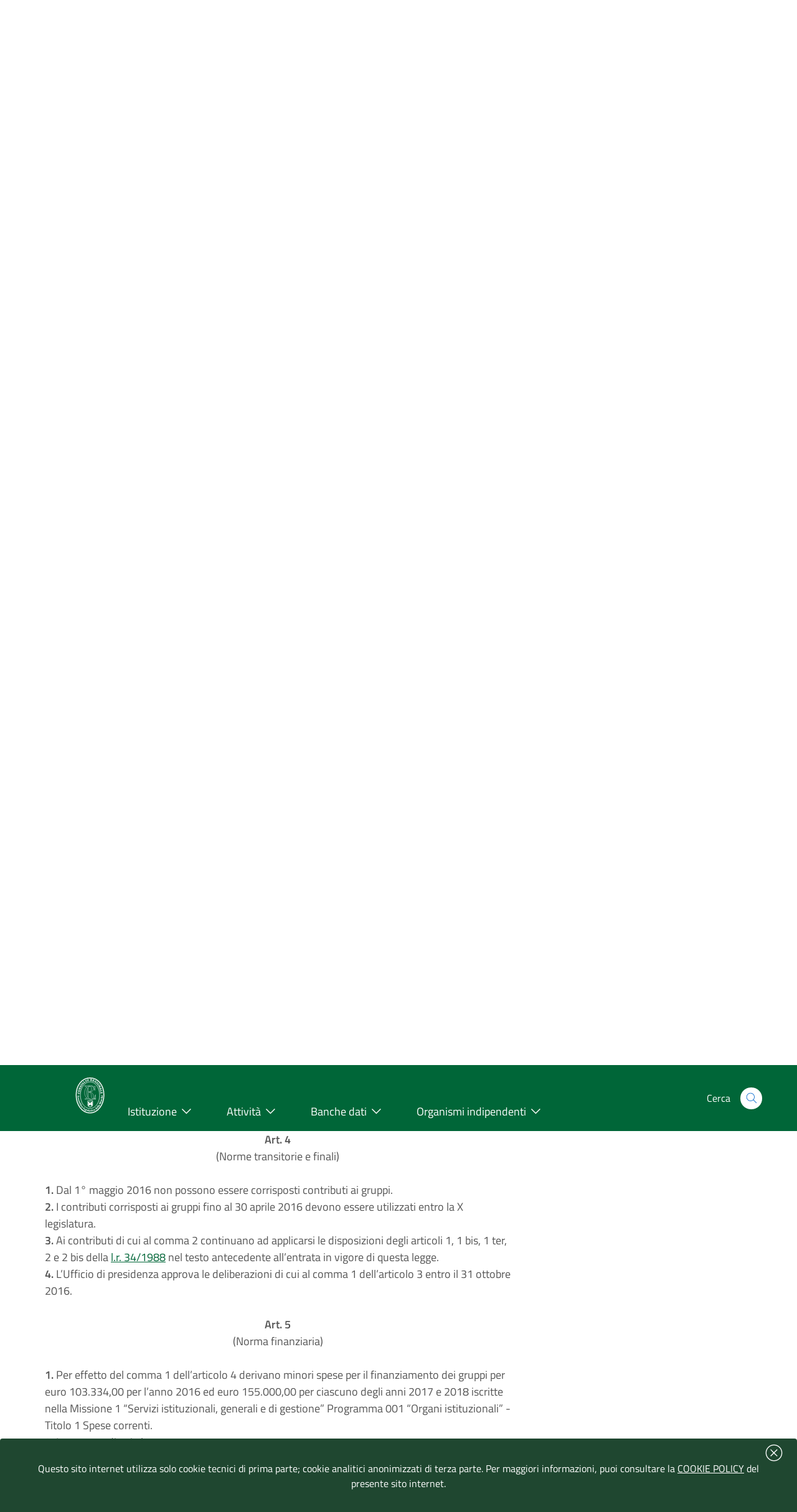

--- FILE ---
content_type: text/html; charset=iso-8859-1
request_url: https://www.consiglio.marche.it/banche_dati_e_documentazione/leggi/dettaglio.php?idl=1917
body_size: 30485
content:
<!doctype html>
 	<html  lang="it">
 	<head>
 		<title> Leggi e regolamenti regionali  -  Consiglio regionale delle Marche</title>
				<meta http-equiv="Content-Type" content="text/html; charset=iso-8859-1" />
 		<meta name="viewport" content="width=device-width, initial-scale=1, shrink-to-fit=no">
		<meta name="keywords" content="regione marche, assemblea legislativa, consiglio regionale, marche" />
        <meta name="description" content="Sito ufficiale del Consiglio-Assemblea legislativa della Regione Marche" />
	    <link  href="/include/css/bootstrap-italia.min.css" rel="stylesheet" type="text/css" /> 
 		<link href="/include/css/default.css" rel="stylesheet" type="text/css" />
 	</head>	
	<body>
<!-- inizio header-->
<header class="it-header-wrapper it-header-sticky">
  <div class="it-header-slim-wrapper bg-verdescuro">
    <div class="container">
      <div class="row ">
        <div class="col-12 ">
          <div class="it-header-slim-wrapper-content">
            <a class="d-lg-block"  title="Vai al sito della regione marche | link esterno" href="https://www.regione.marche.it">Regione Marche</a>
              <div class="header-slim-right-zone">
				<div class="it-header-link float-left text-right d-xl-block d-lg-block d-md-block d-sm-block">
					<a aria-label="Vai alla rubrica del consiglio" title="Vai alla pagina: rubrica del consiglio" href="/rubrica/" accesskey='r' >Rubrica</a>
					<a aria-label="Vai alla mappa del sito" title="Vai alla pagina: mappa del sito" href="/mappa/" accesskey='m' >Mappa</a>
										</div>
            </div>
          </div> 
        </div>
      </div>
    </div>
  </div>

  <div class="it-nav-wrapper">
    <div class="it-header-center-wrapper bg-verde">
      <div class="container">
        <div class="row">
          <div class="col-12">
            <div class="it-header-center-content-wrapper">
              <div class="it-brand-wrapper">
                <a href="https://www.consiglio.marche.it" accesskey='h'>
				 <img src="/immagini/logo-consiglio.svg" alt="logo consiglio" title="logo consiglio" style="max-width:75px;" >
                  <div class="it-brand-text">
                    <h1 class="no_toc" style="font-size:1.35em">Consiglio regionale delle Marche</h1>
                  </div>
                </a>
              </div>
              <div class="it-right-zone">
                <div class="it-socials d-sm-flex">
                  <span class="d-none d-md-block">Seguici su</span>
                    <ul><li><a target="_blank" rel="noreferrer" href="https://www.facebook.com/Consiglio-regionale-delle-Marche-664046723681881/" aria-label="Collegamento a sito esterno - Facebook - nuova finestra" title="Seguici su Facebook | link esterno">
                        <svg class="icon" aria-label="vai alla pagina facebook del consiglio">
                          <use
                            xlink:href="/immagini/sprite.svg#it-facebook"></use>
                        </svg>
                      </a></li>
                    <li><a target="_blank" rel="noreferrer" href="https://www.youtube.com/user/ConsiglioMarche" aria-label="Collegamento a sito esterno - YouTube - nuova finestra" title="Seguici su YouTube | link esterno">
                        <svg class="icon" aria-label="vai al canale youtube del consiglio">
                          <use
                            xlink:href="/immagini/sprite.svg#it-youtube"></use>
                        </svg>
                      </a></li>
					  <li><a target="_blank" rel="noreferrer" href="https://www.instagram.com/consiglio.regionale.marche/" aria-label="Collegamento a sito esterno - Instagram - nuova finestra" title="Seguici su Instagram | link esterno">
                        <svg class="icon" aria-label="vai al canale instagram del consiglio">
                          <use
                            xlink:href="/immagini/sprite.svg#it-instagram"></use>
                        </svg>
                      </a></li>
					  </ul>
                </div>
                <div class="it-search-wrapper">
                 <span class="d-none d-md-block">Cerca</span>
                  <a aria-label="Cerca" class="search-link rounded-icon" title="Cerca nel sito"
                     href="/cerca/"> 
                    <svg class="icon" aria-label="cerca nel sito">
                      <use
                        xlink:href="/immagini/sprite.svg#it-search"></use>
                    </svg>
                  </a>
                </div>
              </div>
            </div>
          </div>
        </div>
      </div>
    </div>
    <div class="it-header-navbar-wrapper bg-verde">
      <div class="container">
        <div class="row">
          <div class="col-12 ">
            <nav class="navbar navbar-expand-lg has-megamenu">
              <button aria-controls="nav10" aria-expanded="false"
                      aria-label="Toggle navigation" class="custom-navbar-toggler"
                      data-target="#nav10" type="button" title="menu" >
                <svg class="icon" aria-label="Espandi menu">
                  <use
                    xlink:href="/immagini/sprite.svg#it-burger"></use>
                </svg>
              </button>
              <div class="navbar-collapsable" id="nav10">
                <div class="overlay"></div>
                              <div class="menu-wrapper">
                  <ul class="navbar-nav">
				  <li class="nav-item dropdown megamenu">
					  <a class="nav-link dropdown-toggle" href="/istituzione/" accesskey='i' id="navbardrop" data-toggle="dropdown" aria-haspopup="true" aria-expanded="false"><span>Istituzione</span> <svg class="icon right" aria-label="espandi/comprimi sottosezione"><use xlink:href="/immagini/sprite.svg#it-expand"></use></svg></a>
					  <div class="dropdown-menu">
						<div class="row">
						  <div class="col-12 col-lg-12">
							<div class="link-list-wrapper">
							  <ul class="link-list">
								<li><a class="list-item" href="/istituzione/presidente/" aria-label="Vai alla pagina: Presidente" title="Vai alla pagina: Presidente"><span style="line-height: 150%;">Presidente</span></a></li>
								<li><a class="list-item" href="/istituzione/ufficio_di_presidenza/" aria-label="Vai alla pagina: Ufficio di Presidenza" title="Vai alla pagina: Ufficio di Presidenza"><span>Ufficio di Presidenza</span></a></li>
							    <li><a class="list-item" href="/organizzazione" aria-label="Vai alla pagina: Uffici e struttura amministrativa" title="Vai alla pagina: Uffici e struttura amministrativa"><span>Uffici e struttura amministrativa</span></a></li>
							  </ul>
							  <ul class="link-list">
								<li><a class="list-item" href="/istituzione/gruppi_consiliari/" aria-label="Vai alla pagina: Gruppi consiliari" title="Vai alla pagina: Gruppi consiliari"><span>Gruppi consiliari</span></a></li>
								<li><a class="list-item" href="/istituzione/consiglieri/" aria-label="Vai alla pagina: Consiglieri" title="Vai alla pagina: Consiglieri"><span>Consiglieri</span></a></li>
							  </ul>
					          <ul class="link-list">
								<li><a class="list-item" href="/istituzione/commissioni/" aria-label="Vai alla pagina: Commissioni permanenti" title="Vai alla pagina: Commissioni permanenti"><span>Commissioni permanenti</span></a></li>
								<li><a class="list-item" href="/istituzione/commissioni_speciali/" aria-label="Vai alla pagina: Commissioni speciali e di inchiesta" title="Vai alla pagina: Commissioni speciali e di inchiesta"><span>Commissioni speciali e di inchiesta</span></a></li>
							  </ul>
							  <ul class="link-list">
							    <li><a class="list-item" href="/istituzione/comitato_valutazione_politiche/" aria-label="Vai alla pagina: Comitato per il controllo e la valutazione delle politiche" title="Vai alla pagina: Comitato per il controllo e la valutazione delle politiche"><span>Comitato per il controllo e la valutazione delle politiche</span></a></li>
								<li><a class="list-item" href="/istituzione/comitato_legislazione/" aria-label="Vai alla pagina: Comitato assembleare per la legislazione" title="Vai alla pagina: Comitato assembleare per la legislazione"><span>Comitato assembleare per la legislazione</span></a></li>
								<li><a class="list-item" href="/istituzione/giunta_regolamento/" aria-label="Vai alla pagina: Giunta  per il regolamento interno" title="Vai alla pagina: Giunta  per il regolamento interno"><span>Giunta  per il regolamento interno</span></a></li>
							  </ul>
							</div>
						  </div>
						</div>
					  </div>
					</li>
					<li class="nav-item dropdown megamenu">
					  <a class="nav-link dropdown-toggle" href="/attivita/" accesskey='a' data-toggle="dropdown" aria-haspopup="true" aria-expanded="false"><span>Attivit&agrave;</span>  <svg class="icon right" aria-label="espandi/comprimi sottosezione"><use xlink:href="/immagini/sprite.svg#it-expand"></use></svg></a>
					  <div class="dropdown-menu">
						<div class="row">
						  <div class="col-12 col-lg-12">
							<div class="link-list-wrapper">
							    <ul class="link-list">
								<li><a class="list-item" href="/attivita/assemblea/" aria-label="Vai alla pagina: Assemblea" title="Vai alla pagina:Assemblea" ><span>Assemblea</span></a></li>
								<li><a class="list-item" href="/amministrazione_trasparente/provvedimenti/delibere_udp.php" aria-label="Vai alla pagina: Ufficio di Presidenza" title="Vai alla pagina: Ufficio di Presidenza"><span>Ufficio di Presidenza</span></a>
								</ul>
								<ul class="link-list">
								<li><a class="list-item" href="/attivita/commissioni/" aria-label="Vai alla pagina: Commissioni permanenti" title="Vai alla pagina: Commissioni permanenti" ><span>Commissioni permanenti</span></a></li>
								</ul>
								<ul class="link-list">
								<li><a class="list-item" href="/istituzione/commissioni_speciali/" aria-label="Vai alla pagina: Comitato per il controllo e la valutazione delle politiche" title="Vai alla pagina: Comitato per il controllo e la valutazione delle politiche" ><span>Commissioni speciali</span></a></li>
								</ul>
								<ul class="link-list">
								<li><a class="list-item" href="/istituzione/comitato_valutazione_politiche/lavori.php" aria-label="Vai alla pagina: Comitato per il controllo e la valutazione delle politiche" title="Vai alla pagina: Comitato per il controllo e la valutazione delle politiche" ><span>Comitato per il controllo e la valutazione delle politiche</span></a></li>
								</ul>
							</div>
						  </div>
						</div>
					  </div>
					</li>
					<li class="nav-item dropdown megamenu">
					  <a class="nav-link dropdown-toggle" href="/banche_dati_e_documentazione/" accesskey='b' data-toggle="dropdown" aria-haspopup="true" aria-expanded="false"><span>Banche dati</span>  <svg class="icon right" aria-label="espandi/comprimi sottosezione"><use xlink:href="/immagini/sprite.svg#it-expand"></use></svg></a>
					  <div class="dropdown-menu">
						<div class="row">
						  <div class="col-12 col-lg-12">
							<div class="link-list-wrapper">
							  <ul class="link-list">
								<li><a class="list-item" href="/banche_dati_e_documentazione/leggi_regionali_e_regolamenti/" aria-label="Vai alla pagina: Leggi regionali e regolamenti" title="Vai alla pagina: Leggi regionali e regolamenti"><span>Leggi regionali e regolamenti</span></a></li>
								<li><a class="list-item" href="/banche_dati_e_documentazione/atti_di_indirizzo_e_controllo/" aria-label="Vai alla pagina: Atti di indirizzo e controllo" title="Vai alla pagina: Atti di indirizzo e controllo"><span>Atti di indirizzo e controllo</span></a></li>
								<li><a class="list-item" href="/banche_dati_e_documentazione/iter_degli_atti/" aria-label="Vai alla pagina: Iter degli atti" title="Vai alla pagina: Iter degli atti"><span>Iter degli atti</span></a></li>	
							  </ul>
							  <ul class="link-list">
							    <li><a class="list-item" href="/banche_dati_e_documentazione/atti_amministrativi_e_di_programmazione/" aria-label="Vai alla pagina: Atti amministrativi e di programmazione" title="Vai alla pagina: Atti amministrativi e di programmazione"><span>Atti amministrativi e di programmazione</span></a></li>
							    <li><a class="list-item" href="/banche_dati_e_documentazione/rapporti_sullo_stato_della_legislazione" aria-label="Vai alla pagina: Rapporti sullo stato della legislazione" title="Vai alla pagina: Rapporti sullo stato della legislazione"><span>Rapporti sullo stato della legislazione</span></a></li>
							    <li><a class="list-item" href="/banche_dati_e_documentazione/rendiconto_sociale/" aria-label="Vai alla pagina: Rendiconto sociale" title="Vai alla pagina: Rendiconto sociale"><span>Rendiconto sociale</span></a></li>
							  </ul>
							  <ul class="link-list"> 
								<li><a class="list-item" href="/banche_dati_e_documentazione/nomine/" aria-label="Vai alla pagina: Nomine e designazioni" title="Vai alla pagina: Nomine e designazioni"><span>Nomine e designazioni</span></a></li>
							  </ul>
							  <ul class="link-list">
								<li><a class="list-item" href="/banche_dati_e_documentazione/bandi_di_gara_e_concorsi/bandi.php" aria-label="Vai alla pagina: Bandi di gara" title="Vai alla pagina: Bandi di gara"><span>Bandi di gara</span></a></li>
								<li><a class="list-item" href="/banche_dati_e_documentazione/bandi_di_gara_e_concorsi/concorsi.php" aria-label="Vai alla pagina: Concorsi" title="Vai alla pagina: Concorsi"><span>Concorsi</span></a></li>
								<li><a class="list-item" href="/banche_dati_e_documentazione/avvisi/" aria-label="Vai alla pagina: Avvisi" title="Vai alla pagina: Avvisi"><span>Avvisi</span></a></li>
							  </ul>
							</div>
						  </div>
						</div>
					  </div>
					</li>
					<li class="nav-item dropdown megamenu">
					  <a class="nav-link dropdown-toggle" href="/istituzione/organismi_consiliari/" accesskey='o' data-toggle="dropdown" aria-haspopup="true" aria-expanded="false" ><span>Organismi indipendenti</span>  <svg class="icon right" aria-label="espandi/comprimi sottosezione"><use xlink:href="/immagini/sprite.svg#it-expand"></use></svg></a>
					  <div class="dropdown-menu">
						<div class="row">
						  <div class="col-12 col-lg-12">
							<div class="link-list-wrapper">
							  <ul class="link-list">
							    <li><a class="list-item" href="https://www.corecom.marche.it/" aria-label="Collegamento a sito esterno del Corecom " title="Collegamento a sito esterno  del Corecom"><span>Corecom</span></a></li>
							    <li><a class="list-item" href="/istituzione/organismi_consiliari/cal/" aria-label="Vai alla pagina: CAL " title="Vai alla pagina: CAL"><span>CAL</span></a></li>
							  </ul>
							  <ul class="link-list">
								<li><a class="list-item" href="https://www.garantediritti.marche.it/" aria-label="Collegamento a sito esterno del Garante regionale " title="Collegamento a sito esterno  del Garante regionale"><span>Garante regionale dei diritti della persona</span></a></li>
							    <li><a class="list-item" href="/istituzione/organismi_consiliari/crel/" aria-label="Vai alla pagina: CREL" title="Vai alla pagina: CREL"><span>CREL</span></a></li>
							  </ul>
							  <ul class="link-list"> 
								<li><a class="list-item" href="https://www.pariopportunita.marche.it/" aria-label="Collegamento a sito esterno della commissione " title="Collegamento a sito esterno della commissione "><span>Commissione pari opportunit&agrave;</span></a></li>
                              </ul>
							  <ul class="link-list">
							    <li><a class="list-item" href="/istituzione/organismi_consiliari/associazione_ex_consiglieri/" aria-label="Vai alla pagina:  ex Consiglieri" title="Vai alla pagina: ex consiglieri"><span>Associazione ex Consiglieri</span></a></li>
							  </ul>
                              <ul class="link-list">							  
								<li><a class="list-item" href="/istituzione/organismi_consiliari/collegio_revisori/" aria-label="Vai alla pagina: Collegio dei revisori " title="Vai alla pagina:  Collegio dei revisori"><span>Collegio dei revisori dei conti della Regione Marche</span></a></li>
							  </ul>
							</div>
						  </div>
						</div>
					  </div>
					</li>
                  </ul>
                </div>
              </div>
            </nav>
          </div>
        </div>
      </div>
    </div>
  </div>
</header><!-- fine Header-->
<main>


<!-- Breadcrumb -->
 <section id="briciole" class="container px-4 my-4">
    <div class="row">
      <div class="col px-lg-4">
        <nav aria-label="breadcrumb" class="breadcrumb-container">
          <ol class="breadcrumb">
            <li class="breadcrumb-item">
                <a href="https://www.consiglio.marche.it">Home</a><span class="separator">\</span>
            </li>
            <li aria-current="page" class="breadcrumb-item active">
			 <li class="breadcrumb-item"><a href="/banche_dati_e_documentazione" title="TORNA A: banche dati e documentazione">banche dati e documentazione</a><span class="separator">\</span></li><li aria-current="page" class="breadcrumb-item"><a href="/banche_dati_e_documentazione/leggi" title="TORNA A: leggi">leggi</a></li>          </ol>
        </nav>
      </div>
    </div>
  </section>
<section id="intro">
                    <div class="container px-4 my-4">
                        <div class="row">
                             <div class="titolosezione">
                                    <strong style="font-size:1.5em;">Leggi e regolamenti regionali </strong>
							</div>	
						</div>			
					</div>
</section>
  <div class="container px-4 my-4">
    <div class="row">
  <div class="col-lg-8 px-lg-4 py-lg-2">	 
	 
<style>
@media print {
    @page {
        margin: 1cm; /* Margine uniforme su tutti i lati */
		font-size: 12pt;
    }
   
    .no-print, nav, header, footer, aside {
        display: none;
    }
   
    body {
        margin: 0; /* Resetta i margini del body per evitare sovrapposizioni */
    }
}</style>
 <div id="topinfo"><strong>Estremi del documento </strong> | <a href="/banche_dati_e_documentazione/leggi/dettaglio.php?arc=sto&idl=1917"><strong>Vai al testo storico</strong></a> |<a href="/banche_dati_e_documentazione/iter_degli_atti/pdl/findAtti.php?num=2016-9"><strong>Iter della legge</strong></a><br><hr>
 <div style="text-align:right"><button value="Stampa" onclick="window.print()" id="stampa" title="Stampa"><svg class="icon" style="" aria-label="stampa documento">
                  <use xlink:href="/immagini/sprite.svg#it-print"></use>
                </svg></button> </div></div><br><div id="atto"><table summary="dettaglio documento"><tr><td style="text-align:right;padding-right:10px;vertical-align:top;">Atto:</td><td>LEGGE REGIONALE 26 aprile 2016, n. 9</td></tr><tr><td style="text-align:right;padding-right:10px;vertical-align:top;">Titolo:</td><td>Abolizione del contributo per il funzionamento dei gruppi consiliari e modifiche alla legge regionale 10 agosto 1988, n. 34 “Finanziamento delle attività dei gruppi consiliari”</td></tr><tr><td style="text-align:right;padding-right:10px;vertical-align:top;">Pubblicazione:</td><td><a href="http://www.regione.marche.it/Entra-in-Regione/BUR" title="ricerca bur nel sito delal regione marche">( B.U. 05 maggio 2016, n. 52 )</a></td></tr><tr><td style="text-align:right;padding-right:10px;vertical-align:top;">Stato:</td><td>Vigente</td></tr><tr><td style="text-align:right;padding-right:10px;vertical-align:top;">Tema:</td>   <td><a href="/banche_dati_e_documentazione/leggi/classificazioni.php?arc=vig&cls=A.">ORDINAMENTO ISTITUZIONALE</td></tr><tr><td style="text-align:right;padding-right:10px;vertical-align:top;">Settore:</td><td><a href="/banche_dati_e_documentazione/leggi/classificazioni.php?arc=vig&cls=A.1.">ASPETTI ISTITUZIONALI</td></tr><tr><td style="text-align:right;padding-right:10px;vertical-align:top;">Materia:</td><td><a href="/banche_dati_e_documentazione/leggi/classificazioni.php?arc=vig&cls=A.1.3">Consiglieri e assessori regionali - Sottosegretario - Gruppi consiliari</td></tr></table><br><h2>Sommario</h2><hr><div style="display:block;"><a href="#art1">Art. 1 (Inserimento dell’articolo 01 nella l.r. 34/1988)</a><br><a href="#art2">Art. 2 (Sostituzione dell’articolo 1 della l.r. 34/1988)</a><br><a href="#art3">Art. 3 (Modifica all’articolo 3 della l.r. 34/1988)</a><br><a href="#art4">Art. 4 (Norme transitorie e finali)</a><br><a href="#art5">Art. 5 (Norma finanziaria)</a><br><a href="#art6">Art. 6 (Abrogazioni)</a><br><a href="#art7">Art. 7 (Dichiarazione d’urgenza)</a><br></div><br><br><div style='text-align:center;'><a name="art1"><strong>Art. 1</strong><br>(Inserimento dell’articolo 01 nella l.r. 34/1988)</a></div><br><span style="text:align-center"><strong>1.</strong> ..........................................................................</span><br><br><strong>Nota relativa all'articolo 1</strong><hr><i>Il comma 1 aggiunge l'<a href="https://www.consiglio.marche.it/banche_dati_e_documentazione/leggi/trova.php?info=legge:1988-08-10;34&art=01">art. 01, l.r. 10 agosto 1988, n. 34</a>.</i></br><br><div style='text-align:center;'><a name="art2"><strong>Art. 2</strong><br>(Sostituzione dell’articolo 1 della l.r. 34/1988)</a></div><br><span style="text:align-center"><strong>1. </strong>..........................................................................</span><br><br><strong>Nota relativa all'articolo 2</strong><hr><i>Il comma 1 sostituisce l'<a href="https://www.consiglio.marche.it/banche_dati_e_documentazione/leggi/trova.php?info=legge:1988-08-10;34&art=1">art. 1, l.r. 10 agosto 1988, n. 34</a>.</i></br><br><div style='text-align:center;'><a name="art3"><strong>Art. 3</strong><br>(Modifica all’articolo 3 della l.r. 34/1988)</a></div><br><span style="text:align-center"><strong>1. </strong>..........................................................................</span><br><br><strong>Nota relativa all'articolo 3</strong><hr><i>Il comma 1 sostituisce i commi 1 e 2 dell'<a href="https://www.consiglio.marche.it/banche_dati_e_documentazione/leggi/trova.php?info=legge:1988-08-10;34&art=3">art. 3, l.r. 10 agosto 1988, n. 34</a>.</i></br><br><div style='text-align:center;'><a name="art4"><strong>Art. 4</strong><br>(Norme transitorie e finali)</a></div><br><span style="text:align-center"><strong>1. </strong>Dal 1&deg; maggio 2016 non possono essere corrisposti contributi ai gruppi.</span><br><span style="text:align-center"><strong>2.</strong> I contributi corrisposti ai gruppi fino al 30 aprile 2016 devono essere utilizzati entro la X legislatura.</span><br><span style="text:align-center"><strong>3. </strong>Ai contributi di cui al comma 2 continuano ad applicarsi le disposizioni degli articoli 1, 1 bis, 1 ter, 2 e 2 bis della <a href="https://www.consiglio.marche.it/banche_dati_e_documentazione/leggi/trova.php?info=legge:1988;34">l.r. 34/1988</a> nel testo antecedente all&rsquo;entrata in vigore di questa legge.</span><br><span style="text:align-center"><strong>4. </strong>L&rsquo;Ufficio di presidenza approva le deliberazioni di cui al comma 1 dell&rsquo;articolo 3 entro il 31 ottobre 2016.<b</span><br><br><div style='text-align:center;'><a name="art5"><strong>Art. 5</strong><br>(Norma finanziaria)</a></div><br><span style="text:align-center"><strong>1. </strong>Per effetto del comma 1 dell&rsquo;articolo 4 derivano minori spese  per  il finanziamento  dei  gruppi  per euro 103.334,00 per  l&rsquo;anno  2016 ed euro  155.000,00  per ciascuno degli anni 2017 e 2018 iscritte nella Missione 1 &ldquo;Servizi istituzionali, generali e di gestione&rdquo; Programma 001 &ldquo;Organi istituzionali&rdquo; - Titolo 1 Spese correnti.</span><br><span style="text:align-center"><strong>2. </strong>Le somme di cui al comma 1:<br /> a) 	sono ridotte negli stanziamenti della Missione 1 &ldquo; Servizi istituzionali, generali e di gestione&rdquo; Programma 001 &ldquo;Organi istituzionali&rdquo; - Titolo 1 Spese correnti per euro 82.667,00 per l&rsquo;anno 2016 e per euro 124.000,00 per ciascuno degli anni 2017 e 2018 e contestualmente iscritte in aumento nella Missione 12 &ldquo;Diritti sociali, politiche sociali e Famiglia&rdquo; - Programma 002 "Interventi per la disabilit&agrave;&rdquo; - Titolo 1 Spese correnti - del bilancio di previsione 2016/2018;<br /> b) 	restano iscritte per euro 20.667,00 per l&rsquo;anno 2016 ed euro 31.000,00 per ciascuno degli anni 2017 e 2018 nella Missione 1 &ldquo;Servizi istituzionali, generali e di gestione&rdquo; Programma 001 &ldquo;Organi istituzionali&rdquo; - Titolo 1 Spese correnti - del bilancio di previsione 2016/2018 a carico dell&rsquo;apposito capitolo destinato alle spese per il funzionamento dell&rsquo;Assemblea legislativa delle Marche ad incremento delle risorse destinate al finanziamento di beni e servizi.<b</span><br><span style="text:align-center"><strong>3.</strong> La Giunta regionale e l&rsquo;Ufficio di presidenza sono autorizzati  ad effettuare le variazioni al documento tecnico e al bilancio  finanziario gestionale  necessarie ai fini della gestione.</span><br><br><div style='text-align:center;'><a name="art6"><strong>Art. 6</strong><br>(Abrogazioni)</a></div><br><span style="text:align-center"><strong>1. </strong>..........................................................................<b</span><br><br><strong>Nota relativa all'articolo 6</strong><hr><i>Il comma 1 abroga gli artt. 1 bis, 1 ter, 2 e 2 bis, <a href="https://www.consiglio.marche.it/banche_dati_e_documentazione/leggi/trova.php?info=legge:1988-08-10;34">l.r. 10 agosto 1988, n. 34</a>.</i></br><br><div style='text-align:center;'><a name="art7"><strong>Art. 7</strong><br>(Dichiarazione d’urgenza)</a></div><br><span style="text:align-center"><strong>1. </strong>Questa legge &egrave; dichiarata urgente ed entra in vigore il giorno successivo a quello della sua pubblicazione nel Bollettino ufficiale della Regione.</span><br></div> </div><div class="col-lg-4 py-lg-4 py-md-4 py-sm-4 py-xs-2">
                                <aside id="menu-sezione">
                                    <nav> 
                                        <ul class="list-group"><li class="list-group-item"> <a title="Vai alla pagina: Banca dati delle leggi regionali" href="/banche_dati_e_documentazione/leggi/index.php">Leggi</a></li></ul>
                                    </nav>
                                </aside>
                            </div>
							</div></div>
</main>
<footer id="footer" aria-labelledby="contattiCRM" role="contentinfo" >
				<div class="container">
				    <section class="lista-linkutili">
				        <div class="row">
							<div class="col-lg-4 col-md-4 col-sm-6"  >
								<p style="border-bottom: solid 1px white;font-size:1em;font-weight: bold;" id="contattiCRM">Contatti</p>
								<p>
									<strong>Consiglio regionale delle Marche</strong><br>
									Piazza Cavour 23 - 60121 Ancona <br>
									Codice fiscale  80006310421
									<br><br>
									Tel. 071/22981 <br> Fax 071/2298203<br>  PEC assemblea.marche@emarche.it
								</p>
							</div>
							<div class="col-lg-4 col-md-4 col-sm-6">
								<p style="border-bottom: solid 1px white;font-size:1em;font-weight: bold;"><a href="/amministrazione_trasparente/" title="Vai alla pagina: Amministrazione Trasparente">Amministrazione Trasparente</a></p>
								<p>
									I dati personali pubblicati sono riutilizzabili solo alle condizioni previste dalla normativa vigente
								</p>
							</div>
							<div class="col-lg-4 col-md-4 col-sm-6">
								<p style="border-bottom: solid 1px white;font-size:1em;font-weight: bold;">Link utili</p>
								
								 <ul class="footer-list clearfix">
								    <li><a href="/banche_dati_e_documentazione/avvisi/" title="Vai alla pagina: Avvisi">Avvisi</a></li>
									<li><a href="/attivita/agenda/index.php" accesskey='g'>Agenda del consiglio</a></li>
									<li><a href="/come_fare/" title="Vai alla pagina: Come fare per">Come fare per</a></li>
									<li><a href="/urp/" title="Vai alla pagina: URP - Ufficio Relazioni con il Pubblico">URP - Ufficio Relazioni con il Pubblico</a></li>
								    								 </ul>	
								
							</div>
					    </div>
					</section>
 					<section class="postFooter clearfix">
 						 							<a href="/privacy/pubblicita_legale.php" title="Vai alla pagina: PubblicitÃ  legale">Pubblicit&agrave; legale</a> | 
 							<a href="/privacy/note_legali.php" title="Vai alla pagina: Note Legali">Note Legali</a> | 
 							<a href="/privacy/cookie.php" title="Vai alla pagina: Cookie">Cookie</a> | 
							<a href="/privacy/index.php" title="Vai alla pagina: Privacy">Privacy</a> | 
 							<a href="/accessibilita/index.php" title="Vai alla pagina: AccessibilitÃ " accesskey="T">Accessibilit&agrave;</a> |
                            <a href="https://form.agid.gov.it/view/d72ed750-946e-11f0-a821-7b6a2614af3c" title="Vai alla pagina: dichiarazione di accessibilitÃ  | sito esterno">Dichiarazione di accessibilit&agrave;</a> |							
 							<a href="/mappa/" title="Vai alla pagina: Mappa del sito">Mappa del sito</a> | 
 					</section>
				</div>
			</footer>
	
	    <link href="/include/css/jquery-ui-1.14.min.css" rel="stylesheet" type="text/css" />
		<script src="/include/js/jquery-3.7.1.min.js"></script> 
		
		<script>window.__PUBLIC_PATH__ = '/include/font'</script>
		<link href="/include/css/home.css" rel="stylesheet" type="text/css" />
		<script src="/include/js/jquery-ui-1.14.min.js"></script>
		<script src="/include/js/bootstrap-italia.min.js"></script> 
		
		<!-- WAI -->
		  
		<!-- COOKIE BAR -->
		<div class="cookiebar hide bg-verdescuro" aria-hidden="true"><div style="position: absolute;right: 15px; margin-top:-30px;"><button data-accept="cookiebar" style="border:none;background-color:#1F4730; " title="chiudi banner cookie" > <svg class="icon" style="fill:#ffffff;" aria-label="Chiudi banner cookie">
                  <use 
                    xlink:href="/immagini/sprite.svg#it-close-circle"></use>
                </svg> </button> 
				</div>
		  <p class="text-white" style="width:100%;">
								Questo sito internet utilizza solo cookie tecnici di prima parte; cookie analitici anonimizzati di terza parte. Per maggiori informazioni, puoi consultare la <a style="color:white;text-decoration:underline" href="/privacy/cookie.php" title="Leggi la Policy"> COOKIE POLICY</a> del presente sito internet.
		  </p>
			
		</div>
	</body>
</html>

--- FILE ---
content_type: text/css
request_url: https://www.consiglio.marche.it/include/css/home.css
body_size: 13556
content:
/* PRIMO PIANO */

#novita_evidenza {
    min-height: 472px;
    max-width: 1280px;
    margin: 0 auto;
    overflow: hidden;
    position: relative;
}

.novita-foto {
    width: 50%;
    float:right;
    /* Commentato Stefano: height: 472px; */
    position: absolute;
    right: 0;
}

.novita-foto img {
    object-fit: cover;
    height: 100%;
    width: 100%;
}

.novita-testo {
    padding: 48px 0 0 0;
}

.novita-testo h2 {
    font-size: 2.222em;
    line-height: 1.1;
    margin-bottom: 20px;
    margin-right: 24px;
    letter-spacing: 0px;
}

.novita-testo h2 a {
    color: #006638;
}

.novita-testo p {
  /*  font-family: 'Lora', serif;*/
    color: #555;
    margin: 20px 0;
    margin-right: 24px;
}

.novita-testo .argomenti {
    margin-right: 24px;
}

.tutte {
    color: #006638;
    font-size: 0.778em;
    text-transform: uppercase;
    vertical-align: middle;
    display: inline-block;
    font-weight: bold;
    letter-spacing: 1px;
}

.tutte:hover {
    color: #006638;
    text-decoration: underline;
}

.tutte svg.icon {
    vertical-align: bottom;
    width: 18px;
    height: 20px;
    fill: #4E7E5B;
}

.tutte:hover svg.icon {
    fill: #003882;
}


.inziative h4{
	color:#006638;
}

.inziative svg.icon{
	width: 24px;
    height: 24px;
    fill:#006638;
}



.banner{
	width:200px;
	margin: 10px 10px 10px 10px;
	text-align:center;
	
}



/* NOTIZIE */

#home-novita {
    background-color: #ECEFF1;
    padding: 56px 0;
    clear: both;
}

#home-novita .container {
    clear: both;
}

.scheda {
    background: #fff;
    -webkit-box-shadow: 4px 4px 8px 0 rgba(0,0,0,0.1);
    -moz-box-shadow: 4px 4px 8px 0 rgba(0,0,0,0.1);
    box-shadow: 4px 4px 8px 0 rgba(0,0,0,0.1);
    border: 1px solid #ECEFF1;
    position: relative;
    height: 100%;
    display: flex;
    flex-direction: column;
}

.mt-88n {
    margin-top: -88px;
}

.scheda-round {
    border-radius: 4px;
}

.scheda .scheda-icona-small {
    color: #006638;
    letter-spacing: 1px;
    font-size: 0.778em;
    text-transform: uppercase;
    font-weight: 600;
    padding: 16px 24px 0 24px;
}

.scheda .scheda-icona-small a {
    color: #006638;
	font-size:bolder;
}

.scheda .scheda-icona-small svg.icon {
    width: 22px;
    height: 22px;
    margin-right: 4px;
    fill: #006638;
}

.scheda .scheda-icona-small a:focus {
    outline: 2px solid #FF8C00 !important; 
}

.scheda .scheda-testo, .scheda .scheda-testo-small, .scheda .scheda-footer {
    padding: 10px 24px 16px 24px;
}

.scheda .scheda-testo-small {
    flex: 1 0 auto;
}

.scheda .scheda-testo-small h4 {
    font-size: 1.111em;
    font-weight: bold;
    margin-bottom: 8px;
}

.scheda .scheda-testo-small p { 
    font-size: 0.889em;
}

.scheda .scheda-testo-small h4 a {
    color: #006638;
}

.scheda .scheda-footer {
    border-top: 0px solid #D8D8D8;
    flex: 0 0 auto;
}



/* CALENDARIO */

#calendario {
    background-color: #ECEFF1;
    padding: 0 0 56px 0;
}

#calendario h3 {
    color: #796C31;
    font-size: 1.778em;
    margin: 0;
}

.calendario-filtro {
    text-align: right;
}

#calendario h4 {
    color: #FFFFFF;
    font-size: 1.111em;
    text-align: center;
    border-radius: 4px 4px 0 0;
    background-color: #003882;
    margin: 32px 0 0 0;
    padding: 10px 0;
}

#calendario #owl-calendario {
    background: none;
    box-shadow: none;
    -webkit-box-shadow: none;
    -moz-box-shadow: none;
    position: relative;
}

#calendario #owl-calendario .owl-stage-outer {
    background-color: #FFFFFF;
    border-radius: 0 0 4px 4px;
    box-shadow: 4px 4px 8px 0 rgba(0,0,0,0.1);
    -webkit-box-shadow: 4px 4px 8px 0 rgba(0,0,0,0.1);
    -moz-box-shadow: 4px 4px 8px 0 rgba(0,0,0,0.1);
}

#calendario #owl-calendario .owl-nav {
    top: -44px;
    position: absolute;
    left: 0;
    right: 0;
    margin: 0;
}

#calendario #owl-calendario .owl-nav .owl-prev {
    left:8px;
    position: absolute;
}

#calendario #owl-calendario .owl-nav .owl-next {
    right:8px;
    position: absolute;
}

#calendario #owl-calendario .owl-nav svg.icon {
    fill: #fff;
    width: 26px;
    height: 26px;
}

#calendario #owl-calendario .owl-nav .owl-prev:hover,
#calendario #owl-calendario .owl-nav .owl-next:hover {
    background: transparent;
}

#calendario #owl-calendario .owl-dots {
    margin: 20px 0 0 0;
}

#calendario #owl-calendario .owl-dots .owl-dot span {
    background-color: #D4D4D4;
    width: 12px;
    height: 12px;
}

#calendario #owl-calendario .owl-dots .owl-dot.active span, 
#calendario #owl-calendario .owl-dots .owl-dot:hover span {
    background-color: #9B9B9B;
}

#calendario .scheda-calendario {
    -webkit-box-shadow: 8px 0px 32px -8px rgba(0,0,0,0.2);
    -moz-box-shadow: 8px 0px 32px -8px rgba(0,0,0,0.2);
    box-shadow: 8px 0px 32px -8px rgba(0,0,0,0.2);
    min-height: 380px;
    padding: 0;
}

#calendario .scheda-calendario .progress-spinner {
    margin: 16px auto;
}

#calendario .scheda-calendario .progress-spinner.progress-spinner-active:not(.progress-spinner-double) {
    opacity: 0.5;
    border-color: #7f9bc0 #7f9bc0 #e5ebf2;
}

#calendario .scheda-calendario .scheda-calendario-data {
    color: #796C31;
    font-weight: 700;
    font-size: 0.889em;
    padding: 12px 22px;
    background-color: rgba(78,126,91,0.2);
    text-transform: capitalize;
    line-height: 1;
}

#calendario .scheda-calendario .scheda-calendario-data strong {
    font-size: 2.000em;
    display: block;
    font-weight: 700;
}

#calendario .scheda-calendario .scheda-calendario-lista {
    margin: 0;
    padding: 0;
    color: #003882;
    list-style-type: none;
}

#calendario .scheda-calendario .scheda-calendario-lista li {
    border-top: 1px solid #D8D8D8;
    font-size: 0.889em;
    padding: 12px 0px;
    margin: 0 16px;
    color: #555;
}

#calendario .scheda-calendario .scheda-calendario-lista li:first-child {
    border: 0;
}

#calendario .scheda-calendario .scheda-calendario-lista li a {
    color: #003882;
    font-weight: bold;
}


/* ARGOMENTI EVIDENZA */ 

#argomenti_evidenza {
}

#argomenti_evidenza .argomenti-foto {
  /*  background: url(../img/foto/home_argomenti.jpg) no-repeat center; */
    height: 260px;
    background-size: cover;
    display: block;
    position: relative;
    padding-top: 52px; 
}

#argomenti_evidenza .argomenti-foto h3 {
    color: #fff;
    font-size: 1.778em;
    margin: 0;
}

.row.mt-128n {
    margin-top: -128px;
}

.scheda .scheda-icona {
    width: 48px;
    height: 48px;
    border-radius: 50%;
    background: #EAF2EC;
    margin: 16px 24px 8px 24px;
    text-align: center;
    vertical-align: middle;
    line-height: 43px;
}

.scheda .scheda-icona svg.icon {
    width: 24px;
    height: 24px;
    fill: #003882;
}

.scheda .scheda-testo {
    padding-top: 8px;
    flex: 1 0 auto;
}

.scheda .scheda-testo h4 {
    font-size: 1.750em;
    font-weight: bold;
    margin: 0 0 8px 0;
}

.scheda .scheda-testo p { 
    font-size: 0.889em;
    line-height: 24px;
}

.scheda .scheda-testo h4 a {
    color: #006638;
}

.scheda h5 {
    font-size: 0.778em;
    font-weight: 600;
}

.scheda-sito {
    border-radius: 4px;
    background-color: #51825F;
    box-shadow: 5px 5px 20px 0 rgba(0,0,0,0.1);
    color: #fff;
    padding: 16px;
    margin-bottom: 8px;
    display: table;
    width: 100%;
}

.scheda-sito .icona-sito {
    display: table-cell;
    vertical-align: middle;
    width: 64px;
    text-align: center;
}

.scheda-sito .icona-sito svg.icon {
    fill: #fff;
    width: 40px;
    height: 40px;
}

.scheda-sito .icona-sito svg.icon.ca-portaporta {width: 65px;}
.scheda-sito .icona-sito svg.icon.ca-ponmetro {width: 63px;}
.scheda-sito .icona-sito svg.icon.ca-iti {width: 52px;}

.scheda-sito p {
    display: table-cell;
    vertical-align: middle;
    font-size: 0.889em;
    padding-left: 8px;
}

.scheda-sito a {
    color: #fff;
}

.scheda-sito a strong {
    font-size: 1.125em;
    font-weight: bold;
}

.scheda-lista {
    margin:0;
    padding: 0;
    list-style-type: none;
}

.scheda-lista li {
    vertical-align: middle;
    padding: 4px 0;
}

.scheda-lista li a {
    color: #003882;
    font-size: 0.889em;
    vertical-align: middle;
}

.scheda-lista li a svg.icon {
    vertical-align: middle;
    margin-right: 4px;
    width: 22px;
    height: 22px;
    fill: #003882;
}


/* SITI TEMATICI */
#siti_tematici {
    margin: 32px 0 64px 0;
}

#siti_tematici h3 {
    color: #796C31;
    font-size: 1.778em;
    margin: 0 0 32px 0;
}

#siti_tematici .scheda-sito {
    margin-bottom: 24px;
}

#siti_tematici .row-eq-height,
#siti_tematici .mb16 {
    margin-bottom: 0 !important;
}


/* SERVIZI */ 
/*
.bg-servizi {
    background: url(../img/foto/home_servizi.jpg) no-repeat center; 
    height: 407px;
    background-size: cover;
    background-position-y: 60%;
    display: block;
    position: relative;
}

#cerca-servizi {
    font-weight: 300;
    color: #9B9B9B;
    height:48px;
    border: 1px solid #E5E5E5;	
    border-radius: 4px;
    box-shadow: 5px 5px 20px 0 rgba(0,0,0,0.1);
    -webkit-box-shadow: 5px 5px 20px 0 rgba(0,0,0,0.1);
    -moz-box-shadow: 5px 5px 20px 0 rgba(0,0,0,0.1);
}

#home-servizi input::placeholder, #home-servizi input:-ms-input-placeholder, #home-servizi input::-ms-input-placeholder {
    color: #9B9B9B;
    font-size: 0.889em;
    line-height: 21px;
}

#home-servizi .form-group {
    padding: 0;
    margin: 16px 0;
}

#home-servizi .form-group .ico-sufix {
    position: absolute;
    width: 48px;
    text-align: center;
    right: 0;
    top: 0;
    bottom: 0;
    vertical-align: middle;
    background-color: #4E7E5B;
    border-radius: 0 4px 4px 0;
    border: 0;
    padding: 8px;
}

#home-servizi .form-group .ico-sufix svg.icon {
    fill: #fff;
    width: 24px;
    height: 24px;
}

#home-servizi .box-servizi {
    position: absolute;
    top: 124px;
}

#home-servizi md-autocomplete,
#home-servizi md-autocomplete-wrap {
    height:48px;
    border: 0;	
    border-radius: 4px;
    background-color: #F2F2F2;
    box-shadow: none;
    font-size: 1em;
}

#home-servizi md-autocomplete input#cerca-txt-intro {
    height:48px;
    font-size: 1em;
    font-weight: 300;
    color: #9B9B9B;
}

#home-servizi md-autocomplete .md-show-clear-button button {
    margin-right: 56px;
}
*/
.md-virtual-repeat-container .md-autocomplete-suggestions li .autocomplete-intro {
    font-size: 0.889em;
}


@media (min-width: 767px) and (max-width: 991px) {
    #novita_evidenza, .novita-foto {
        min-height: 600px;
    }
}

@media (max-width: 767px) {
	
	.banner{
	width:200px;
	margin: 10px 10px 10px 10px;
	text-align:center;
	
}
	
	
    #novita_evidenza {
        min-height: 0;
        margin-bottom: 88px;
        min-height: 0;
    }

    .novita-foto {
        width: 100% !important;
        float:none;
        min-height: 0;
        height: auto;
        position: relative;
    }

    .novita-foto img {
        width: 100%;
        object-fit: cover;
        max-height: 360px;
    }

    .novita-testo h2 {
        font-size: 1.556em;
        margin-right: 0;
    }

    .novita-testo p, 
    .novita-testo .argomenti {
        margin-right: 0;
    }

    .scheda {
        margin-bottom:16px;
        height: auto;
    }

    #home-novita div[class^='col']:first-of-type .mt-88n, #home-novita div[class*=' col-']:first-of-type .mt-88n {
        margin-top: -88px;
    }

    .tutte {
        font-size: 0.875em;
    }

    .tutte svg.icon {
        vertical-align: middle;
    }


    .calendario-filtro {
        text-align: left;
        margin-top: 32px;
    }

    .calendario-filtro .btn-trasparente {
        margin: 0 8px 8px 0;
    }

    #calendario .scheda-calendario .scheda-calendario-data {
        font-size: 1em;
    }

    #calendario .scheda-calendario .scheda-calendario-data strong {
        font-size: 2em;
    }
    
    #calendario .scheda-calendario .scheda-calendario-lista li {
        font-size: 1em;
    }
    
    #calendario #owl-calendario .owl-nav {
        top: -38px;
    }

    #argomenti_evidenza .argomenti-foto {
        padding-top: 40px;
    }

    #argomenti_evidenza .row.mt-128n {
        margin-top: -64px;
        margin-bottom: 16px;
    }

    #argomenti_evidenza div[class^='col']:first-of-type .mt-128n, #argomenti_evidenza div[class*=' col-']:first-of-type .mt-128n {
        margin-top: -64px;
    }

    .scheda .scheda-icona-small {
        font-size: 0.875em;
    }

    .scheda .scheda-testo-small h4 {
        font-size: 1em;
    }

    .scheda .scheda-testo h4 {
        font-size: 1.5em;
    }

    .scheda .scheda-testo p, .scheda .scheda-testo-small p {
        font-size: 1em;
    }

    .scheda-lista li a {
        font-size: 1em;
    }

    .scheda .scheda-footer {
        padding: 16px 24px 13px 24px;
    }

    #siti_tematici {
        margin: 32px 0 32px 0;
    }

    .bg-servizi {
        height: 320px;
    }

    #home-servizi .box-servizi {
        top: 48px;
    }

    #home-servizi .btn-verde, .btn-verde {
        font-size: 0.875em;
        padding: 8px 16px;
        margin: 0 8px 8px 0;
    }

    #home-servizi input::placeholder, #home-servizi input:-ms-input-placeholder, #home-servizi input::-ms-input-placeholder { 
        font-size: 1em;
    }
    
    #home-servizi md-autocomplete,
    #home-servizi md-autocomplete-wrap {
        height:40px;
    }

    #home-servizi md-autocomplete input#cerca-txt-intro {
        height:40px;
    }
    
}

@media (max-width: 576px) {
    .novita-foto img {
        max-height: 240px;
    }

    #argomenti_evidenza .argomenti-foto {
        height: 170px;
    }
}